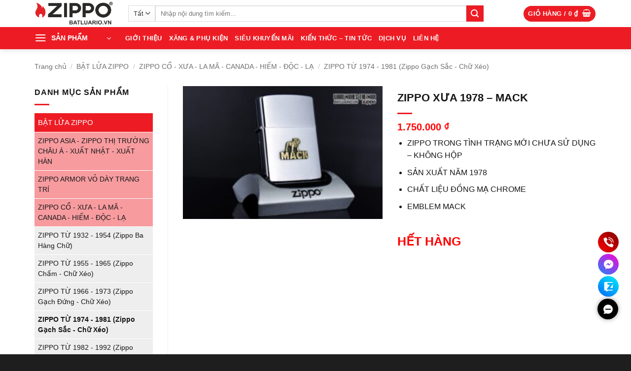

--- FILE ---
content_type: image/svg+xml
request_url: https://batluario.vn/wp-content/plugins/ht-contact/inc/img/andi.svg
body_size: 1925
content:
<svg viewBox="0 0 50 50" xmlns="http://www.w3.org/2000/svg" xmlns:xlink="http://www.w3.org/1999/xlink" xml:space="preserve" style="fill-rule:evenodd;clip-rule:evenodd;stroke-linejoin:round;stroke-miterlimit:1.41421"><use xlink:href="#a" width="50" height="50"/><path d="M25.104 2.693c12.402.012 22.444 9.814 22.419 21.875 0 12.097-10.115 21.934-22.554 21.934a22.226 22.226 0 0 1-7.497-1.267L5.439 47.291a1.275 1.275 0 0 1-.7-.084 1.177 1.177 0 0 1-.64-1.565l3.282-7.423c-3.171-3.861-4.904-8.655-4.904-13.591 0-12.097 10.115-21.935 22.554-21.935h.073Zm10.704 19.718H14.192A2.59 2.59 0 0 0 11.602 25a2.59 2.59 0 0 0 2.59 2.589h21.616A2.59 2.59 0 0 0 38.398 25a2.59 2.59 0 0 0-2.59-2.589Z" style="fill:#fff;fill-rule:nonzero"/><defs><image id="a" width="50" height="50" xlink:href="[data-uri]"/></defs></svg>